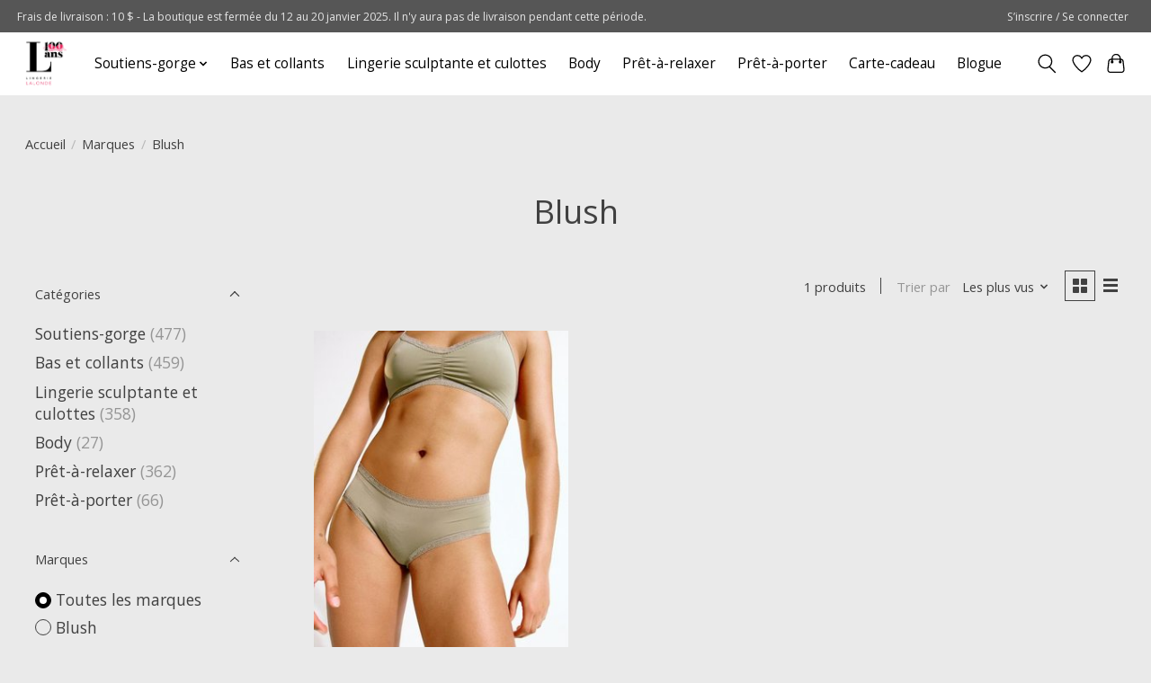

--- FILE ---
content_type: text/javascript;charset=utf-8
request_url: https://www.lingerielalonde.com/services/stats/pageview.js
body_size: -496
content:
// SEOshop 28-01-2026 06:53:38